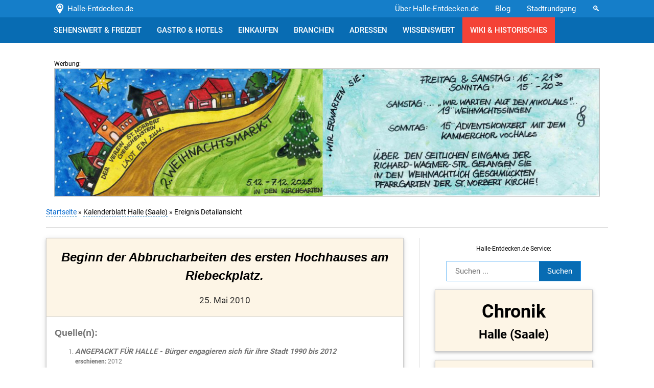

--- FILE ---
content_type: text/css
request_url: https://www.halle-entdecken.de/template/css/style.css
body_size: 2078
content:
/* roboto-regular - latin */
@font-face {
  font-family: 'Roboto';
  font-style: normal;
  font-weight: 400;
  src: url('../fonts/roboto-v18-latin-regular.eot'); /* IE9 Compat Modes */
  src: local('Roboto'), local('Roboto-Regular'),
       url('../fonts/roboto-v18-latin-regular.eot?#iefix') format('embedded-opentype'), /* IE6-IE8 */
       url('../fonts/roboto-v18-latin-regular.woff2') format('woff2'), /* Super Modern Browsers */
       url('../fonts/roboto-v18-latin-regular.woff') format('woff'), /* Modern Browsers */
       url('../fonts/roboto-v18-latin-regular.ttf') format('truetype'), /* Safari, Android, iOS */
       url('../fonts/roboto-v18-latin-regular.svg#Roboto') format('svg'); /* Legacy iOS */
}


/* roboto-500 - latin */
@font-face {
  font-family: 'Roboto';
  font-style: normal;
  font-weight: 500;
  src: url('../fonts/roboto-v18-latin-500.eot'); /* IE9 Compat Modes */
  src: local('Roboto Medium'), local('Roboto-Medium'),
       url('../fonts/roboto-v18-latin-500.eot?#iefix') format('embedded-opentype'), /* IE6-IE8 */
       url('../fonts/roboto-v18-latin-500.woff2') format('woff2'), /* Super Modern Browsers */
       url('../fonts/roboto-v18-latin-500.woff') format('woff'), /* Modern Browsers */
       url('../fonts/roboto-v18-latin-500.ttf') format('truetype'), /* Safari, Android, iOS */
       url('../fonts/roboto-v18-latin-500.svg#Roboto') format('svg'); /* Legacy iOS */
}


/* roboto-700 - latin */
@font-face {
  font-family: 'Roboto';
  font-style: normal;
  font-weight: 700;
  src: url('../fonts/roboto-v18-latin-700.eot'); /* IE9 Compat Modes */
  src: local('Roboto Bold'), local('Roboto-Bold'),
       url('../fonts/roboto-v18-latin-700.eot?#iefix') format('embedded-opentype'), /* IE6-IE8 */
       url('../fonts/roboto-v18-latin-700.woff2') format('woff2'), /* Super Modern Browsers */
       url('../fonts/roboto-v18-latin-700.woff') format('woff'), /* Modern Browsers */
       url('../fonts/roboto-v18-latin-700.ttf') format('truetype'), /* Safari, Android, iOS */
       url('../fonts/roboto-v18-latin-700.svg#Roboto') format('svg'); /* Legacy iOS */
}


html, body  { margin: 0; font-family: Roboto, Arial; font-weight: 400; }
a           { text-decoration: none; color: #0066cc; }
a:hover     { text-decoration: underline; }
a:visited   { color: #0066cc; }

/* --------------------------- 
 * ### Allgemeine Klassen ###
 * --------------------------- */
.wrapper        { position: relative; margin: 0 auto; width: 1100px; }
.unsi           { display: none; }

/* ---------------------------
 * ###       Kopf        ###
 * --------------------------- */
#kopf           { min-height: 120px; }

.hero_text      { font-family: Roboto; letter-spacing: 3px; }

/* # Kleines Men� im Kopf # */
#submenu_kopf                               { position: absolute; top: 10px; right: 0; width: 600px; text-align: right; }
#submenu_kopf ul                            { margin: 0; padding: 0; list-style-type: none; }
#submenu_kopf ul li                         { display: inline-block; padding: 0 5px; }
#submenu_kopf ul li a                       { text-decoration: none; font-size: 0.9em; }
#submenu_kopf ul li a:hover                 { text-decoration: underline; }
#submenu_kopf ul li form                    { margin-left: 30px; }
#submenu_kopf ul li input                   { display: inline-block; margin: 0; height: 32px; border: 1px solid #086cb3; }  
#submenu_kopf ul li input[type="text"]      { float: left; padding: 0 10px; border-top-left-radius: 5px; border-bottom-left-radius: 5px; }
#submenu_kopf ul li input[type="submit"]    { color: #FFF; background-color: #086cb3; }

/* # Logo # */
#logo           { position: absolute; top: 20px; left: 30px; font-weight: 700; font-size: 28px; letter-spacing: 1px; line-height: 28px; color: #086cb3; }
#logo img       { float: left; margin-right: 20px; }
#logo .logo_rot { color: red; font-size: 1.25em; }
#logo p         { margin-top: 20px; margin-left: 75px; }

/* ---------------------------
 * ###       Topmen�      ###
 * --------------------------- */
#topmenu                { min-height: 50px; background-color: #086cb3; font-weight: 500; }
#topmenu ul             { margin: 0; padding:0; list-style-type: none; }
#topmenu ul li          { display: inline-block; }
#topmenu ul li a        { display: block; padding: 0 15px; color: #FFF; text-decoration: none; line-height: 50px; }
#topmenu ul li a:hover  { background-color: #0384de; }

/* ---------------------------
 * ###     Hauptteil      ###
 * --------------------------- */
#main           { margin: 0 0; min-height: 300px; }

/* # Brotkrumen # */
#brotkrumen             { margin: 20px 0; padding-bottom: 20px; font-size: 0.9em; border-bottom: 1px solid #ddd; }
#brotkrumen a           { /*color: #888; text-decoration: underline;*/ border-bottom: 1px dashed #086cb3; }
#brotkrumen a:hover     { text-decoration: none; color: red; border-bottom: 1px dashed red; }

/* # Inhalt # */
#inhalt         { display: inline-block; width: 700px; font-size: 1.1em; }
/*#inhalt h1      { line-height: 1.2em; }*/
#inhalt a       { text-decoration: none; border-bottom: 1px dashed #086cb3; }
#inhalt a:hover { text-decoration: none; color: red; border-bottom: 1px dashed red; }
#inhalt a:has(> img)    { border-bottom: 0; }
#inhalt a.w3-btn        { border-bottom: 0; }
#inhalt p       { line-height: 1.8em; color: #232323; }
/*#inhalt p img   { margin-bottom: 5px; width: 100%; height: auto !important; }*/
#inhalt h1, #inhalt h2  { border-bottom: 1px solid #086cb3; }
#inhalt img     { max-width: 100%; height: auto !important; margin-bottom:5px; }
#inhalt p, #inhalt table, #inhalt h1, #inhalt h2, #inhalt h3, #inhalt li { -moz-hyphens: auto; -o-hyphens: auto; -webkit-hyphens: auto; -ms-hyphens: auto; hyphens: auto; }
.inhalt_wiki h3 { border-bottom: 1px solid #ccc; }
/* # Listen # */
.listenobj                      { clear: both; padding: 0 10px 20px 10px; border-top: 1px solid #ddd; } /* Objekt in der Liste */
.listenobj:hover                { background-color: #eee; }
.listenobj img                  { float: right; margin: 25px 0 0 20px; }
.listenobj h3                   { margin: 20px 0 0 0; }
.listenobj a.redbutton          { display: inline-block; margin: 10px 0 0 0; padding: 5px 10px; background-color: #c9302c; color: white; border-radius: 5px; }
.listenobj a.redbutton:hover    { text-decoration: none; background-color: #c80f0b; }

.listennews                     { padding: 0 0 20px 0; border-top: 1px solid #ddd; }

.listenad                       { padding: 20px 0 20px 0; border-top: 1px solid #ddd; text-align: center; } /* Werbung in der Liste */

/* # Rechte Spalte # */
#spalte_rechts  { display: inline-block; margin-left: 30px; padding-left: 30px; width: 340px; vertical-align: top; border-left: 1px solid #ddd; }
#spalte_rechts #ad_rg1  { width: 300px; height: 300px; }

/* ---------------------------
 * ###    Men� im Fuss    ###
 * --------------------------- */
#fussmenu                   { background-color: #ddd; padding: 30px 0 0 0; font-size: 0.9em; }
#fussmenu img               { position: absolute; bottom: 0; right: 10px; }
#fussmenu ul                { display: inline-block; width: 33%; margin: 0; padding: 0 0 20px 20px; list-style-type: none; vertical-align: top; }
#fussmenu ul li a           { text-decoration: none; }
#fussmenu ul li a:hover     { text-decoration: underline; }

.fussmenu_ueberschrift      { margin: 0 0 10px 0; font-weight: 700; }

/* ---------------------------
 * ###       Fuss        ###
 * --------------------------- */
#fuss           { padding: 20px 0; background-color: #086cb3; color: white; font-size: 0.9em; }
#fuss a         { text-decoration: none; color: #FFF; }
#fuss a:hover   { text-decoration: underline; }

/* ---------------------------
 * ###    W3 Overrides    ###
 * --------------------------- */
.w3-blue        { background-color:#086cb3!important; }

/* ---------------------------
 * ###    Responsive      ###
 * --------------------------- */
@media (max-width: 1100px) and (min-width: 992px) {
    /*.wrapper    { width: 992px; }*/
    .wrapper    { width: 100%; }
    #inhalt     { width: 600px; }
    #spalte_rechts  { /*display: block; margin: 0; width: auto;*/ }
    #topmenu { font-size: 0.9em; }
    #main { margin: 0 10px; }

}

@media (max-width: 991px) {
    #main { margin: 0 10px; }
    .header_bild                    { height: 600px !important; }
    .header_bild_name               { padding-top: 200px !important; }
    .wrapper                        { width: 100%; }

    #inhalt_wrapper { flex-wrap: wrap; }
    #inhalt, #spalte_rechts { width: 100%; }
    #spalte_rechts { margin: 0; padding: 0; border: 0; width: 100%; flex: 0 0 100% !important; }
    .wrapper > div { width: 100%; flex: 0 0 100%; }

    /*#inhalt                         { font-size: 1em; }
    #inhalt h1                      { font-size: 1.4em; }
    #inhalt h2                      { font-size: 1.15em; }
    #inhalt h3                      { font-size: 1.1em; }*/
    #inhalt p                       { line-height: 1.6em; }
    /*#inhalt                         { width: 100%; }
    #spalte_rechts                  { width: 100%; margin: 0; padding: 0; border: 0; }*/
    /*#inhalt                         { width: auto; margin-right: 350px; }
    #spalte_rechts                  { position: absolute; top: 0; right: 0; margin-left: 0; padding-left: 20px; }*/
    #kopf                           { min-height: 150px; }
    #logo                           { top: 50px; }
    #fuss                           { padding: 20px; }
    #fussmenu                       { padding: 30px 20px 0 20px;  }
    #fussmenu ul                    { display: block; width: 100%; padding: 0;}
    #fussmenu ul:last-child         { padding-bottom: 60px; }
    #fussmenu ul li                 { display: inline-block; margin-right: 20px; }
    .aditem_300x250, .rechts-box    { display: inline-block; width: 300px; margin-right: 20px; vertical-align: top; }
    .w3-navbar li                   { float: none; width: 100%!important; }
}

@media (max-width: 850px) {

}

@media (max-width: 699px) {
    /*#inhalt { width: 100%; margin-right: auto; }
    #spalte_rechts { position: relative; width: 100%; margin: 0; padding: 0; border: 0; }*/
    .header_bild                    { height: 400px !important; }
    .header_bild_name               { padding-top: 100px !important; }
    #inhalt_wrapper { flex-wrap: wrap; }
    #inhalt, #spalte_rechts { width: 100%; }
    #spalte_rechts { margin: 0; padding: 0; border: 0; width: 100%; flex: 0 0 100% !important; }
    .wrapper > div { width: 100%; flex: 0 0 100%; }

}

@media (max-width: 499px) {
   .small_unsichtbar    { display: none; }
   .header_bild                    { height: 300px !important; }
   .header_bild_name               { padding-top: 80px !important; }
   .header_bild_name div p         { font-size: 1.1em !important; }
   #submenu_kopf        { right: auto; width: 100%; text-align: center; }
   #submenu_kopf ul li form { margin: 0; }
   /*#topmenu ul          { margin: 0 auto; width: 100%; text-align: center; border: 1px solid red; }*/
}

@media (max-width: 349px) {
    .wrapper                            { width: 320px; }
    #submenu_kopf input[type="text"]  { width: 120px; }
}